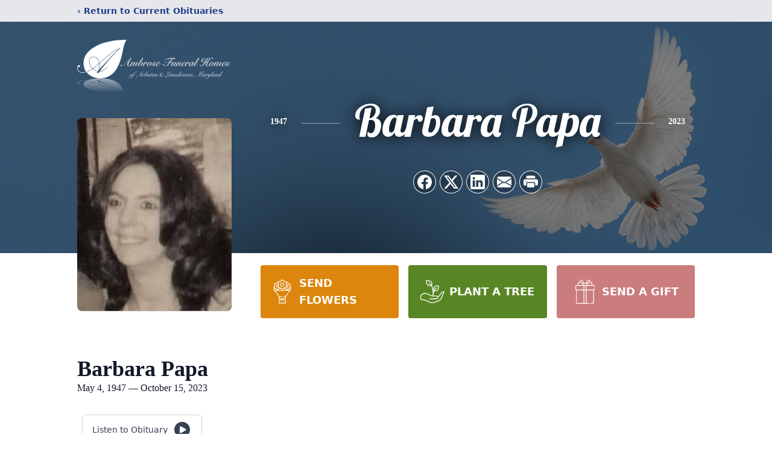

--- FILE ---
content_type: text/html; charset=utf-8
request_url: https://www.google.com/recaptcha/enterprise/anchor?ar=1&k=6LcxgMMkAAAAAMuzkeBOmAIF0Isq0dOxMSxJfCqF&co=aHR0cHM6Ly93d3cuYW1icm9zZWZ1bmVyYWxob21lcy5jb206NDQz&hl=en&type=image&v=PoyoqOPhxBO7pBk68S4YbpHZ&theme=light&size=invisible&badge=bottomright&anchor-ms=20000&execute-ms=30000&cb=nkfnnt9o96m1
body_size: 48808
content:
<!DOCTYPE HTML><html dir="ltr" lang="en"><head><meta http-equiv="Content-Type" content="text/html; charset=UTF-8">
<meta http-equiv="X-UA-Compatible" content="IE=edge">
<title>reCAPTCHA</title>
<style type="text/css">
/* cyrillic-ext */
@font-face {
  font-family: 'Roboto';
  font-style: normal;
  font-weight: 400;
  font-stretch: 100%;
  src: url(//fonts.gstatic.com/s/roboto/v48/KFO7CnqEu92Fr1ME7kSn66aGLdTylUAMa3GUBHMdazTgWw.woff2) format('woff2');
  unicode-range: U+0460-052F, U+1C80-1C8A, U+20B4, U+2DE0-2DFF, U+A640-A69F, U+FE2E-FE2F;
}
/* cyrillic */
@font-face {
  font-family: 'Roboto';
  font-style: normal;
  font-weight: 400;
  font-stretch: 100%;
  src: url(//fonts.gstatic.com/s/roboto/v48/KFO7CnqEu92Fr1ME7kSn66aGLdTylUAMa3iUBHMdazTgWw.woff2) format('woff2');
  unicode-range: U+0301, U+0400-045F, U+0490-0491, U+04B0-04B1, U+2116;
}
/* greek-ext */
@font-face {
  font-family: 'Roboto';
  font-style: normal;
  font-weight: 400;
  font-stretch: 100%;
  src: url(//fonts.gstatic.com/s/roboto/v48/KFO7CnqEu92Fr1ME7kSn66aGLdTylUAMa3CUBHMdazTgWw.woff2) format('woff2');
  unicode-range: U+1F00-1FFF;
}
/* greek */
@font-face {
  font-family: 'Roboto';
  font-style: normal;
  font-weight: 400;
  font-stretch: 100%;
  src: url(//fonts.gstatic.com/s/roboto/v48/KFO7CnqEu92Fr1ME7kSn66aGLdTylUAMa3-UBHMdazTgWw.woff2) format('woff2');
  unicode-range: U+0370-0377, U+037A-037F, U+0384-038A, U+038C, U+038E-03A1, U+03A3-03FF;
}
/* math */
@font-face {
  font-family: 'Roboto';
  font-style: normal;
  font-weight: 400;
  font-stretch: 100%;
  src: url(//fonts.gstatic.com/s/roboto/v48/KFO7CnqEu92Fr1ME7kSn66aGLdTylUAMawCUBHMdazTgWw.woff2) format('woff2');
  unicode-range: U+0302-0303, U+0305, U+0307-0308, U+0310, U+0312, U+0315, U+031A, U+0326-0327, U+032C, U+032F-0330, U+0332-0333, U+0338, U+033A, U+0346, U+034D, U+0391-03A1, U+03A3-03A9, U+03B1-03C9, U+03D1, U+03D5-03D6, U+03F0-03F1, U+03F4-03F5, U+2016-2017, U+2034-2038, U+203C, U+2040, U+2043, U+2047, U+2050, U+2057, U+205F, U+2070-2071, U+2074-208E, U+2090-209C, U+20D0-20DC, U+20E1, U+20E5-20EF, U+2100-2112, U+2114-2115, U+2117-2121, U+2123-214F, U+2190, U+2192, U+2194-21AE, U+21B0-21E5, U+21F1-21F2, U+21F4-2211, U+2213-2214, U+2216-22FF, U+2308-230B, U+2310, U+2319, U+231C-2321, U+2336-237A, U+237C, U+2395, U+239B-23B7, U+23D0, U+23DC-23E1, U+2474-2475, U+25AF, U+25B3, U+25B7, U+25BD, U+25C1, U+25CA, U+25CC, U+25FB, U+266D-266F, U+27C0-27FF, U+2900-2AFF, U+2B0E-2B11, U+2B30-2B4C, U+2BFE, U+3030, U+FF5B, U+FF5D, U+1D400-1D7FF, U+1EE00-1EEFF;
}
/* symbols */
@font-face {
  font-family: 'Roboto';
  font-style: normal;
  font-weight: 400;
  font-stretch: 100%;
  src: url(//fonts.gstatic.com/s/roboto/v48/KFO7CnqEu92Fr1ME7kSn66aGLdTylUAMaxKUBHMdazTgWw.woff2) format('woff2');
  unicode-range: U+0001-000C, U+000E-001F, U+007F-009F, U+20DD-20E0, U+20E2-20E4, U+2150-218F, U+2190, U+2192, U+2194-2199, U+21AF, U+21E6-21F0, U+21F3, U+2218-2219, U+2299, U+22C4-22C6, U+2300-243F, U+2440-244A, U+2460-24FF, U+25A0-27BF, U+2800-28FF, U+2921-2922, U+2981, U+29BF, U+29EB, U+2B00-2BFF, U+4DC0-4DFF, U+FFF9-FFFB, U+10140-1018E, U+10190-1019C, U+101A0, U+101D0-101FD, U+102E0-102FB, U+10E60-10E7E, U+1D2C0-1D2D3, U+1D2E0-1D37F, U+1F000-1F0FF, U+1F100-1F1AD, U+1F1E6-1F1FF, U+1F30D-1F30F, U+1F315, U+1F31C, U+1F31E, U+1F320-1F32C, U+1F336, U+1F378, U+1F37D, U+1F382, U+1F393-1F39F, U+1F3A7-1F3A8, U+1F3AC-1F3AF, U+1F3C2, U+1F3C4-1F3C6, U+1F3CA-1F3CE, U+1F3D4-1F3E0, U+1F3ED, U+1F3F1-1F3F3, U+1F3F5-1F3F7, U+1F408, U+1F415, U+1F41F, U+1F426, U+1F43F, U+1F441-1F442, U+1F444, U+1F446-1F449, U+1F44C-1F44E, U+1F453, U+1F46A, U+1F47D, U+1F4A3, U+1F4B0, U+1F4B3, U+1F4B9, U+1F4BB, U+1F4BF, U+1F4C8-1F4CB, U+1F4D6, U+1F4DA, U+1F4DF, U+1F4E3-1F4E6, U+1F4EA-1F4ED, U+1F4F7, U+1F4F9-1F4FB, U+1F4FD-1F4FE, U+1F503, U+1F507-1F50B, U+1F50D, U+1F512-1F513, U+1F53E-1F54A, U+1F54F-1F5FA, U+1F610, U+1F650-1F67F, U+1F687, U+1F68D, U+1F691, U+1F694, U+1F698, U+1F6AD, U+1F6B2, U+1F6B9-1F6BA, U+1F6BC, U+1F6C6-1F6CF, U+1F6D3-1F6D7, U+1F6E0-1F6EA, U+1F6F0-1F6F3, U+1F6F7-1F6FC, U+1F700-1F7FF, U+1F800-1F80B, U+1F810-1F847, U+1F850-1F859, U+1F860-1F887, U+1F890-1F8AD, U+1F8B0-1F8BB, U+1F8C0-1F8C1, U+1F900-1F90B, U+1F93B, U+1F946, U+1F984, U+1F996, U+1F9E9, U+1FA00-1FA6F, U+1FA70-1FA7C, U+1FA80-1FA89, U+1FA8F-1FAC6, U+1FACE-1FADC, U+1FADF-1FAE9, U+1FAF0-1FAF8, U+1FB00-1FBFF;
}
/* vietnamese */
@font-face {
  font-family: 'Roboto';
  font-style: normal;
  font-weight: 400;
  font-stretch: 100%;
  src: url(//fonts.gstatic.com/s/roboto/v48/KFO7CnqEu92Fr1ME7kSn66aGLdTylUAMa3OUBHMdazTgWw.woff2) format('woff2');
  unicode-range: U+0102-0103, U+0110-0111, U+0128-0129, U+0168-0169, U+01A0-01A1, U+01AF-01B0, U+0300-0301, U+0303-0304, U+0308-0309, U+0323, U+0329, U+1EA0-1EF9, U+20AB;
}
/* latin-ext */
@font-face {
  font-family: 'Roboto';
  font-style: normal;
  font-weight: 400;
  font-stretch: 100%;
  src: url(//fonts.gstatic.com/s/roboto/v48/KFO7CnqEu92Fr1ME7kSn66aGLdTylUAMa3KUBHMdazTgWw.woff2) format('woff2');
  unicode-range: U+0100-02BA, U+02BD-02C5, U+02C7-02CC, U+02CE-02D7, U+02DD-02FF, U+0304, U+0308, U+0329, U+1D00-1DBF, U+1E00-1E9F, U+1EF2-1EFF, U+2020, U+20A0-20AB, U+20AD-20C0, U+2113, U+2C60-2C7F, U+A720-A7FF;
}
/* latin */
@font-face {
  font-family: 'Roboto';
  font-style: normal;
  font-weight: 400;
  font-stretch: 100%;
  src: url(//fonts.gstatic.com/s/roboto/v48/KFO7CnqEu92Fr1ME7kSn66aGLdTylUAMa3yUBHMdazQ.woff2) format('woff2');
  unicode-range: U+0000-00FF, U+0131, U+0152-0153, U+02BB-02BC, U+02C6, U+02DA, U+02DC, U+0304, U+0308, U+0329, U+2000-206F, U+20AC, U+2122, U+2191, U+2193, U+2212, U+2215, U+FEFF, U+FFFD;
}
/* cyrillic-ext */
@font-face {
  font-family: 'Roboto';
  font-style: normal;
  font-weight: 500;
  font-stretch: 100%;
  src: url(//fonts.gstatic.com/s/roboto/v48/KFO7CnqEu92Fr1ME7kSn66aGLdTylUAMa3GUBHMdazTgWw.woff2) format('woff2');
  unicode-range: U+0460-052F, U+1C80-1C8A, U+20B4, U+2DE0-2DFF, U+A640-A69F, U+FE2E-FE2F;
}
/* cyrillic */
@font-face {
  font-family: 'Roboto';
  font-style: normal;
  font-weight: 500;
  font-stretch: 100%;
  src: url(//fonts.gstatic.com/s/roboto/v48/KFO7CnqEu92Fr1ME7kSn66aGLdTylUAMa3iUBHMdazTgWw.woff2) format('woff2');
  unicode-range: U+0301, U+0400-045F, U+0490-0491, U+04B0-04B1, U+2116;
}
/* greek-ext */
@font-face {
  font-family: 'Roboto';
  font-style: normal;
  font-weight: 500;
  font-stretch: 100%;
  src: url(//fonts.gstatic.com/s/roboto/v48/KFO7CnqEu92Fr1ME7kSn66aGLdTylUAMa3CUBHMdazTgWw.woff2) format('woff2');
  unicode-range: U+1F00-1FFF;
}
/* greek */
@font-face {
  font-family: 'Roboto';
  font-style: normal;
  font-weight: 500;
  font-stretch: 100%;
  src: url(//fonts.gstatic.com/s/roboto/v48/KFO7CnqEu92Fr1ME7kSn66aGLdTylUAMa3-UBHMdazTgWw.woff2) format('woff2');
  unicode-range: U+0370-0377, U+037A-037F, U+0384-038A, U+038C, U+038E-03A1, U+03A3-03FF;
}
/* math */
@font-face {
  font-family: 'Roboto';
  font-style: normal;
  font-weight: 500;
  font-stretch: 100%;
  src: url(//fonts.gstatic.com/s/roboto/v48/KFO7CnqEu92Fr1ME7kSn66aGLdTylUAMawCUBHMdazTgWw.woff2) format('woff2');
  unicode-range: U+0302-0303, U+0305, U+0307-0308, U+0310, U+0312, U+0315, U+031A, U+0326-0327, U+032C, U+032F-0330, U+0332-0333, U+0338, U+033A, U+0346, U+034D, U+0391-03A1, U+03A3-03A9, U+03B1-03C9, U+03D1, U+03D5-03D6, U+03F0-03F1, U+03F4-03F5, U+2016-2017, U+2034-2038, U+203C, U+2040, U+2043, U+2047, U+2050, U+2057, U+205F, U+2070-2071, U+2074-208E, U+2090-209C, U+20D0-20DC, U+20E1, U+20E5-20EF, U+2100-2112, U+2114-2115, U+2117-2121, U+2123-214F, U+2190, U+2192, U+2194-21AE, U+21B0-21E5, U+21F1-21F2, U+21F4-2211, U+2213-2214, U+2216-22FF, U+2308-230B, U+2310, U+2319, U+231C-2321, U+2336-237A, U+237C, U+2395, U+239B-23B7, U+23D0, U+23DC-23E1, U+2474-2475, U+25AF, U+25B3, U+25B7, U+25BD, U+25C1, U+25CA, U+25CC, U+25FB, U+266D-266F, U+27C0-27FF, U+2900-2AFF, U+2B0E-2B11, U+2B30-2B4C, U+2BFE, U+3030, U+FF5B, U+FF5D, U+1D400-1D7FF, U+1EE00-1EEFF;
}
/* symbols */
@font-face {
  font-family: 'Roboto';
  font-style: normal;
  font-weight: 500;
  font-stretch: 100%;
  src: url(//fonts.gstatic.com/s/roboto/v48/KFO7CnqEu92Fr1ME7kSn66aGLdTylUAMaxKUBHMdazTgWw.woff2) format('woff2');
  unicode-range: U+0001-000C, U+000E-001F, U+007F-009F, U+20DD-20E0, U+20E2-20E4, U+2150-218F, U+2190, U+2192, U+2194-2199, U+21AF, U+21E6-21F0, U+21F3, U+2218-2219, U+2299, U+22C4-22C6, U+2300-243F, U+2440-244A, U+2460-24FF, U+25A0-27BF, U+2800-28FF, U+2921-2922, U+2981, U+29BF, U+29EB, U+2B00-2BFF, U+4DC0-4DFF, U+FFF9-FFFB, U+10140-1018E, U+10190-1019C, U+101A0, U+101D0-101FD, U+102E0-102FB, U+10E60-10E7E, U+1D2C0-1D2D3, U+1D2E0-1D37F, U+1F000-1F0FF, U+1F100-1F1AD, U+1F1E6-1F1FF, U+1F30D-1F30F, U+1F315, U+1F31C, U+1F31E, U+1F320-1F32C, U+1F336, U+1F378, U+1F37D, U+1F382, U+1F393-1F39F, U+1F3A7-1F3A8, U+1F3AC-1F3AF, U+1F3C2, U+1F3C4-1F3C6, U+1F3CA-1F3CE, U+1F3D4-1F3E0, U+1F3ED, U+1F3F1-1F3F3, U+1F3F5-1F3F7, U+1F408, U+1F415, U+1F41F, U+1F426, U+1F43F, U+1F441-1F442, U+1F444, U+1F446-1F449, U+1F44C-1F44E, U+1F453, U+1F46A, U+1F47D, U+1F4A3, U+1F4B0, U+1F4B3, U+1F4B9, U+1F4BB, U+1F4BF, U+1F4C8-1F4CB, U+1F4D6, U+1F4DA, U+1F4DF, U+1F4E3-1F4E6, U+1F4EA-1F4ED, U+1F4F7, U+1F4F9-1F4FB, U+1F4FD-1F4FE, U+1F503, U+1F507-1F50B, U+1F50D, U+1F512-1F513, U+1F53E-1F54A, U+1F54F-1F5FA, U+1F610, U+1F650-1F67F, U+1F687, U+1F68D, U+1F691, U+1F694, U+1F698, U+1F6AD, U+1F6B2, U+1F6B9-1F6BA, U+1F6BC, U+1F6C6-1F6CF, U+1F6D3-1F6D7, U+1F6E0-1F6EA, U+1F6F0-1F6F3, U+1F6F7-1F6FC, U+1F700-1F7FF, U+1F800-1F80B, U+1F810-1F847, U+1F850-1F859, U+1F860-1F887, U+1F890-1F8AD, U+1F8B0-1F8BB, U+1F8C0-1F8C1, U+1F900-1F90B, U+1F93B, U+1F946, U+1F984, U+1F996, U+1F9E9, U+1FA00-1FA6F, U+1FA70-1FA7C, U+1FA80-1FA89, U+1FA8F-1FAC6, U+1FACE-1FADC, U+1FADF-1FAE9, U+1FAF0-1FAF8, U+1FB00-1FBFF;
}
/* vietnamese */
@font-face {
  font-family: 'Roboto';
  font-style: normal;
  font-weight: 500;
  font-stretch: 100%;
  src: url(//fonts.gstatic.com/s/roboto/v48/KFO7CnqEu92Fr1ME7kSn66aGLdTylUAMa3OUBHMdazTgWw.woff2) format('woff2');
  unicode-range: U+0102-0103, U+0110-0111, U+0128-0129, U+0168-0169, U+01A0-01A1, U+01AF-01B0, U+0300-0301, U+0303-0304, U+0308-0309, U+0323, U+0329, U+1EA0-1EF9, U+20AB;
}
/* latin-ext */
@font-face {
  font-family: 'Roboto';
  font-style: normal;
  font-weight: 500;
  font-stretch: 100%;
  src: url(//fonts.gstatic.com/s/roboto/v48/KFO7CnqEu92Fr1ME7kSn66aGLdTylUAMa3KUBHMdazTgWw.woff2) format('woff2');
  unicode-range: U+0100-02BA, U+02BD-02C5, U+02C7-02CC, U+02CE-02D7, U+02DD-02FF, U+0304, U+0308, U+0329, U+1D00-1DBF, U+1E00-1E9F, U+1EF2-1EFF, U+2020, U+20A0-20AB, U+20AD-20C0, U+2113, U+2C60-2C7F, U+A720-A7FF;
}
/* latin */
@font-face {
  font-family: 'Roboto';
  font-style: normal;
  font-weight: 500;
  font-stretch: 100%;
  src: url(//fonts.gstatic.com/s/roboto/v48/KFO7CnqEu92Fr1ME7kSn66aGLdTylUAMa3yUBHMdazQ.woff2) format('woff2');
  unicode-range: U+0000-00FF, U+0131, U+0152-0153, U+02BB-02BC, U+02C6, U+02DA, U+02DC, U+0304, U+0308, U+0329, U+2000-206F, U+20AC, U+2122, U+2191, U+2193, U+2212, U+2215, U+FEFF, U+FFFD;
}
/* cyrillic-ext */
@font-face {
  font-family: 'Roboto';
  font-style: normal;
  font-weight: 900;
  font-stretch: 100%;
  src: url(//fonts.gstatic.com/s/roboto/v48/KFO7CnqEu92Fr1ME7kSn66aGLdTylUAMa3GUBHMdazTgWw.woff2) format('woff2');
  unicode-range: U+0460-052F, U+1C80-1C8A, U+20B4, U+2DE0-2DFF, U+A640-A69F, U+FE2E-FE2F;
}
/* cyrillic */
@font-face {
  font-family: 'Roboto';
  font-style: normal;
  font-weight: 900;
  font-stretch: 100%;
  src: url(//fonts.gstatic.com/s/roboto/v48/KFO7CnqEu92Fr1ME7kSn66aGLdTylUAMa3iUBHMdazTgWw.woff2) format('woff2');
  unicode-range: U+0301, U+0400-045F, U+0490-0491, U+04B0-04B1, U+2116;
}
/* greek-ext */
@font-face {
  font-family: 'Roboto';
  font-style: normal;
  font-weight: 900;
  font-stretch: 100%;
  src: url(//fonts.gstatic.com/s/roboto/v48/KFO7CnqEu92Fr1ME7kSn66aGLdTylUAMa3CUBHMdazTgWw.woff2) format('woff2');
  unicode-range: U+1F00-1FFF;
}
/* greek */
@font-face {
  font-family: 'Roboto';
  font-style: normal;
  font-weight: 900;
  font-stretch: 100%;
  src: url(//fonts.gstatic.com/s/roboto/v48/KFO7CnqEu92Fr1ME7kSn66aGLdTylUAMa3-UBHMdazTgWw.woff2) format('woff2');
  unicode-range: U+0370-0377, U+037A-037F, U+0384-038A, U+038C, U+038E-03A1, U+03A3-03FF;
}
/* math */
@font-face {
  font-family: 'Roboto';
  font-style: normal;
  font-weight: 900;
  font-stretch: 100%;
  src: url(//fonts.gstatic.com/s/roboto/v48/KFO7CnqEu92Fr1ME7kSn66aGLdTylUAMawCUBHMdazTgWw.woff2) format('woff2');
  unicode-range: U+0302-0303, U+0305, U+0307-0308, U+0310, U+0312, U+0315, U+031A, U+0326-0327, U+032C, U+032F-0330, U+0332-0333, U+0338, U+033A, U+0346, U+034D, U+0391-03A1, U+03A3-03A9, U+03B1-03C9, U+03D1, U+03D5-03D6, U+03F0-03F1, U+03F4-03F5, U+2016-2017, U+2034-2038, U+203C, U+2040, U+2043, U+2047, U+2050, U+2057, U+205F, U+2070-2071, U+2074-208E, U+2090-209C, U+20D0-20DC, U+20E1, U+20E5-20EF, U+2100-2112, U+2114-2115, U+2117-2121, U+2123-214F, U+2190, U+2192, U+2194-21AE, U+21B0-21E5, U+21F1-21F2, U+21F4-2211, U+2213-2214, U+2216-22FF, U+2308-230B, U+2310, U+2319, U+231C-2321, U+2336-237A, U+237C, U+2395, U+239B-23B7, U+23D0, U+23DC-23E1, U+2474-2475, U+25AF, U+25B3, U+25B7, U+25BD, U+25C1, U+25CA, U+25CC, U+25FB, U+266D-266F, U+27C0-27FF, U+2900-2AFF, U+2B0E-2B11, U+2B30-2B4C, U+2BFE, U+3030, U+FF5B, U+FF5D, U+1D400-1D7FF, U+1EE00-1EEFF;
}
/* symbols */
@font-face {
  font-family: 'Roboto';
  font-style: normal;
  font-weight: 900;
  font-stretch: 100%;
  src: url(//fonts.gstatic.com/s/roboto/v48/KFO7CnqEu92Fr1ME7kSn66aGLdTylUAMaxKUBHMdazTgWw.woff2) format('woff2');
  unicode-range: U+0001-000C, U+000E-001F, U+007F-009F, U+20DD-20E0, U+20E2-20E4, U+2150-218F, U+2190, U+2192, U+2194-2199, U+21AF, U+21E6-21F0, U+21F3, U+2218-2219, U+2299, U+22C4-22C6, U+2300-243F, U+2440-244A, U+2460-24FF, U+25A0-27BF, U+2800-28FF, U+2921-2922, U+2981, U+29BF, U+29EB, U+2B00-2BFF, U+4DC0-4DFF, U+FFF9-FFFB, U+10140-1018E, U+10190-1019C, U+101A0, U+101D0-101FD, U+102E0-102FB, U+10E60-10E7E, U+1D2C0-1D2D3, U+1D2E0-1D37F, U+1F000-1F0FF, U+1F100-1F1AD, U+1F1E6-1F1FF, U+1F30D-1F30F, U+1F315, U+1F31C, U+1F31E, U+1F320-1F32C, U+1F336, U+1F378, U+1F37D, U+1F382, U+1F393-1F39F, U+1F3A7-1F3A8, U+1F3AC-1F3AF, U+1F3C2, U+1F3C4-1F3C6, U+1F3CA-1F3CE, U+1F3D4-1F3E0, U+1F3ED, U+1F3F1-1F3F3, U+1F3F5-1F3F7, U+1F408, U+1F415, U+1F41F, U+1F426, U+1F43F, U+1F441-1F442, U+1F444, U+1F446-1F449, U+1F44C-1F44E, U+1F453, U+1F46A, U+1F47D, U+1F4A3, U+1F4B0, U+1F4B3, U+1F4B9, U+1F4BB, U+1F4BF, U+1F4C8-1F4CB, U+1F4D6, U+1F4DA, U+1F4DF, U+1F4E3-1F4E6, U+1F4EA-1F4ED, U+1F4F7, U+1F4F9-1F4FB, U+1F4FD-1F4FE, U+1F503, U+1F507-1F50B, U+1F50D, U+1F512-1F513, U+1F53E-1F54A, U+1F54F-1F5FA, U+1F610, U+1F650-1F67F, U+1F687, U+1F68D, U+1F691, U+1F694, U+1F698, U+1F6AD, U+1F6B2, U+1F6B9-1F6BA, U+1F6BC, U+1F6C6-1F6CF, U+1F6D3-1F6D7, U+1F6E0-1F6EA, U+1F6F0-1F6F3, U+1F6F7-1F6FC, U+1F700-1F7FF, U+1F800-1F80B, U+1F810-1F847, U+1F850-1F859, U+1F860-1F887, U+1F890-1F8AD, U+1F8B0-1F8BB, U+1F8C0-1F8C1, U+1F900-1F90B, U+1F93B, U+1F946, U+1F984, U+1F996, U+1F9E9, U+1FA00-1FA6F, U+1FA70-1FA7C, U+1FA80-1FA89, U+1FA8F-1FAC6, U+1FACE-1FADC, U+1FADF-1FAE9, U+1FAF0-1FAF8, U+1FB00-1FBFF;
}
/* vietnamese */
@font-face {
  font-family: 'Roboto';
  font-style: normal;
  font-weight: 900;
  font-stretch: 100%;
  src: url(//fonts.gstatic.com/s/roboto/v48/KFO7CnqEu92Fr1ME7kSn66aGLdTylUAMa3OUBHMdazTgWw.woff2) format('woff2');
  unicode-range: U+0102-0103, U+0110-0111, U+0128-0129, U+0168-0169, U+01A0-01A1, U+01AF-01B0, U+0300-0301, U+0303-0304, U+0308-0309, U+0323, U+0329, U+1EA0-1EF9, U+20AB;
}
/* latin-ext */
@font-face {
  font-family: 'Roboto';
  font-style: normal;
  font-weight: 900;
  font-stretch: 100%;
  src: url(//fonts.gstatic.com/s/roboto/v48/KFO7CnqEu92Fr1ME7kSn66aGLdTylUAMa3KUBHMdazTgWw.woff2) format('woff2');
  unicode-range: U+0100-02BA, U+02BD-02C5, U+02C7-02CC, U+02CE-02D7, U+02DD-02FF, U+0304, U+0308, U+0329, U+1D00-1DBF, U+1E00-1E9F, U+1EF2-1EFF, U+2020, U+20A0-20AB, U+20AD-20C0, U+2113, U+2C60-2C7F, U+A720-A7FF;
}
/* latin */
@font-face {
  font-family: 'Roboto';
  font-style: normal;
  font-weight: 900;
  font-stretch: 100%;
  src: url(//fonts.gstatic.com/s/roboto/v48/KFO7CnqEu92Fr1ME7kSn66aGLdTylUAMa3yUBHMdazQ.woff2) format('woff2');
  unicode-range: U+0000-00FF, U+0131, U+0152-0153, U+02BB-02BC, U+02C6, U+02DA, U+02DC, U+0304, U+0308, U+0329, U+2000-206F, U+20AC, U+2122, U+2191, U+2193, U+2212, U+2215, U+FEFF, U+FFFD;
}

</style>
<link rel="stylesheet" type="text/css" href="https://www.gstatic.com/recaptcha/releases/PoyoqOPhxBO7pBk68S4YbpHZ/styles__ltr.css">
<script nonce="-ylPyD6bXR3vHaDIG1TUkA" type="text/javascript">window['__recaptcha_api'] = 'https://www.google.com/recaptcha/enterprise/';</script>
<script type="text/javascript" src="https://www.gstatic.com/recaptcha/releases/PoyoqOPhxBO7pBk68S4YbpHZ/recaptcha__en.js" nonce="-ylPyD6bXR3vHaDIG1TUkA">
      
    </script></head>
<body><div id="rc-anchor-alert" class="rc-anchor-alert"></div>
<input type="hidden" id="recaptcha-token" value="[base64]">
<script type="text/javascript" nonce="-ylPyD6bXR3vHaDIG1TUkA">
      recaptcha.anchor.Main.init("[\x22ainput\x22,[\x22bgdata\x22,\x22\x22,\[base64]/[base64]/MjU1Ong/[base64]/[base64]/[base64]/[base64]/[base64]/[base64]/[base64]/[base64]/[base64]/[base64]/[base64]/[base64]/[base64]/[base64]/[base64]\\u003d\x22,\[base64]\\u003d\\u003d\x22,\x22wow3w4cJMUzDjMOgw7B/FHbCnMKJdSPDr0IIwrDCsyzCt0DDghU4wq7Dsj/DvBVBJHhkw6/Cgj/ClsKodxNmYsOxHVbCmMOhw7XDphTCucK2U1Zrw7JGwqRFTSbCqD/[base64]/Ck8OqwrjCicODwpcQV8K/SB/CuXHDoMOHwohRIcK/LW7CqjfDisObw6zDisKNVSnCl8KBKwnCvn41SsOQwqPDncK1w4oABFlLZH7CuMKcw6gEdsOjF2LDqMK7YHLClcOpw7FbYsKZE8KXbcKeLsKywpBfwoDChSobwqt+w7XDgRhOwrLCrmo/wp7DsndMGMOPwrhGw6/[base64]/DgkPDv8OzwrkddMK9fsKjw59qE8KCP8Otw5vCmWfCgcOVw7o1bMOTWyk+GcO7w7nCt8Opw77Cg1Nzw457wp3CuWYeODp/[base64]/DgsOxcMKVwo9Lw5UqCWvCpsKJPwJsKR7Ck1TDmsKJw4rCicOTw6TCrcOgYcKxwrXDthHDgxDDi1U2wrTDocKFfcOiJMK4Jm48wpU2wqwOWBLCnzxew73CoHLCsVFwwrXDrT/Dj3Ryw5rDrEMQw7wpw7jDiAHCsiRhw77DnEEpJkZFSWrCmRQNLMOIakDCqcO6TcO5wqd9V8KgwpLCpsODw4LCojnCuGsqYTQ/EHccw7jDuiFrfjTCl05FwpbCkMO0w4B7EMO8wqTDjGoELMKRJhTCvHXCq3Aswp/CicKobgp3w6zDoQjClMONFsKAw5w5wpU+wogpT8K7F8KJw7zDisK+LHNpw4jDisKjw6kRLsO5w4bCoCLDgsOhw5Ikw7rDkMOBwobCk8Kaw6HDpsOkw5ddw5rDm8OwbmolVcKkwqfCjsOVw6E9Dg1iwo5Qem/ChzLDqsKLw57ChsKsVcKFTxTCgGwFwooJw4FywqvDlDLDg8O+YQ/Co2bDs8KawprDujTDp2nCjMOSwoJqOD7ChGwQw6h6w7Fkw79pAsOoJRt8w4TChMKgw43Cin3CrhzDoGnCoUjCgzZHAsOwDVFmNsKBw7vClCECwrfCkhfDncK/HsKNfnDDv8KOw47CgXTDoSgow43CvS8PUXFswqFUTsO4JsKgw6TCskLCmC7Cm8KUVMO4MyRXUj4Lw6/Dv8K9w4rCvGViGxPDmT4JD8OhWgxyOzvDmFrDrwIvwqkywqArZ8K5wrBhwpYKwr9GK8OfdXVuHgvCkA/Cn3E/BCsfR0fDo8Knw5cow63DgsONw5R7wqLCt8KWKTd5wqXCoQnChXdyacOxIcKCwobCvcOTwp/CuMOHDmLDnsKsPGzDhGUBOE5yw7RuwrQ1wrTCncKgwrvDosKqwrEhHTrDlXFUw43CoMKNaWZrw4dfw554w7nCiMKDw6nDssOyPC9JwrABwqZMYSzCisKiw6YJw7hpwrV/RTzDrsKoDHY9FBfCksKZDsOEwo7DjcOHUsKgw40rGsKdwqcOwpfCtsKpcEFewrwhw71mwrsyw4vCpMKCd8KWw5B/PyzDo2gZw6ASaQEmwrYtw6fDgMOgwrjDk8Kww5gWwoJ3HFzDgMKuwpHDskTCtMOEaMKAw4vCrcKnWcK7P8OGdALDlcKfRVDDmcKHL8O3Q03CksOQaMOqw4dTcsKjw7fChWJdwo8WWDMkwqbDpkvDg8OnwpjDosK3PSpdw5jDusOnwrnCrF/CugdnwplYY8OaRsORwqHCkMKCwpfCqFXClsOxWcKGC8KwwrHDtmtMR1ZVcMKsSMKqKMKDwoXCvsO/w6EOw4Ruw4XCqiUqwr3CtWjDj1DCtUbClUQrw5HDkcKkB8K2wr9NUh8IwrvChsOWPHvCpUJzwp0Swrh3GsKPWmcKdcKYH03DqABVwp4DwqnDpsOfTsK3E8OSwp5fw67CgMK1RcKoesKTYcKMHH8Jwo3CjMKTLSjCn0/DjsKWcWYvTjYEPwnCqsOtGMOuw71sPMKSw6xhE1PCki3CiXDCqUPCn8OHeizDkcKeN8KAw6cJZcKgDALCnsKyGhl9RMKoMwZ+w6pDfMKmUwDDuMOXw7fCujNlfMKRdSgRwos9w4rCoMOuIcK3WMO4w4ZUwr7Dn8Kzw53Dl0ctH8OGwqxswq/DinQOw7vDuRfCmMKlwqwWwr/DmhPDsRVtw7YlScOpw57CnlfDtcKewqzCrMOqw4wSDcOZw5M+DcKZbcKnUsKpwqjDuzRsw5lXYnJyIk4CZRzDtsKUKQTDjMO0QcOow6fCmB/DmcKzND9/HMOqY2ISUcOkHzXCkC8kKsKnw73CpMKvFnDDrDjDp8OFwo3DnsKye8KDwpXCvRHDo8O4w7piwqYCKyLDuDIjwoVzwr56AG0twonCkcK6P8O8eGzDmUEzwo3DjcO7w7zDrR52w63Ck8OeV8OLcEl/VBzCvGFIScOzwobDlVMjaU1aRx/Ct1rDtQItwqYFF3nCtiPDqUJFPcO8w5PCtEPDscOkSVVAw4VtIGd+w5DCiMOFwrt+w4Aiw6FMw73Du1ErK0jClFR4M8KqGcKmw6HDrz3CnBTCnCUncsO2woJuBhHCv8O2wr/CvwjCucOewpjDl2p/LjrDhzjCh8KmwqwqwpXCr2pNwrnDpVB5w4DDrmILGcKmaMKOJsOFwrJWw7zDv8ONF2PDhwzDsDPCkV7Du1nDmWjDpFfCssKwPsOWOMKCPMKDWlrCjlJmwqnCgEQmOE81NhjCiU3CjBHCs8K7FEdgwpRtwq4Mw5XDicKGcgVJwq/CvsKCwoLCl8KNwqvDjMKkZEbCjmcYKMK8wr3Dl281wp5eOmvCiStFw5LCjcKUSyTCpMK/ScOtw53DvR9KbsKbwoHCv2cZCcO6wpdZwpEewrLDlijDl2AyD8OOwrgTw4Alw4AKTMOVch3DnsKOw7ofdsKle8KEIkTDs8OEEh88w6gSw5XCusKwYS3CncOCc8OATsKcScO6f8KUMMKcwrPClABYwpNlWMO3OMK0w6pfw5cNRcOeXsOkWcKpNMKcw4MKPnHClH/CrMO4wp3DnMK2aMK/w5XCtsK9w7JmdMKeLMOswrcFwrVxw4pTwoVwwpTDj8O8w57Di14mRsKpPcKqw4NWwpXCkMK+w5JEUSBRw5HDoG1bOCzCj0sEMMKGw4UZwr/CphIxwo/DqDPDm8OwwrLDvMKNw7HCoMKww45kR8KmBwvDssOWB8KZe8KfwqApw67DkDQOwqjDkmlew6PDl2lwLibDrmXClcKIwqzDpcO9w6FqMQENw5/[base64]/wp3CmUElDnzCo8Ouw6YPPh4lw4vCvRnCnsOlwoQiwrrDk2jDqkVtFkDDkWrDrXouM07DiRHCvMKGworCqMKFw74WaMO6XsKlw6LDuyXCnX/ClBHDjDfDvGDCqcOdw79gwoBDw6tzWAvCp8Ouwr/[base64]/Dqh1oCsKzwoHDmMKCHsK2wq8Tw73CthYiw6Y8YcKkwq/[base64]/[base64]/[base64]/wrXClcKQTHttdcKlwoIQwo7DijXDp1fDhcK5woU4djMKfH5owooFw68iw5kUw7pebzw8M2TDmhwbwo8+wrptwq7DiMOBw5TDrHfCvcOlLWHDjnLDpcOLw5lpwokQWGbChsK6OCN6TlprDT/[base64]/[base64]/[base64]/DiMOcMcOXwpjDhMKLCUTDl2dpw4gXB31sw4NSw6/DoMK6FMKBfiEPRcKzwo9LIUQKaETDp8Kbw4k2w6rCkw3DowFFe0Nww5tjwpDDg8Kjwp8RwpfDrA3CkMORdcO+wq/DnMKvbjvCqEbDpMKxwop2TglIwp8mwqxPwoLCiTzDlnIiY8OjKjhYwqXDnAHChsK4A8KfIMOPQcKyw4vCgcK/w5RHK2pBw6fDksKzw4vDv8K4wrc3SMKXCsOvw5NBw57Dr2/DpcOAw7LDm1TDhmtVCzjDjMKUw68tw4nDumPCjcOLV8KOF8O8w4DDisOtw7hZw43CvSjClMK3w6PCkkzCh8O9ecOESsOEVDrCksKwa8K0YUxVwohOw6fDrUDDk8OWw4tjwrwTV050w6LDgcOpw6/DicO/wq7Dt8KCwqgZwqdRe8KgTsOUw5XCmMK/w6TDiMKowpcJw5rDuQMNOjQxA8Oww5c0wpPCtH7DmhfCucOXwr/DrgjChsOewoJaw6rDjnTDkhE+w5J1JsKFX8KaIknDi8KHw700eMKuazdtZMKDwr8xw43Cn3HCsMK/w41/cFs8w4ciTUlJw6YJRcO8IzLDgsKsZ0zDh8K/PcKKExnClyrCrcOxw5jCjMKPDTtuw7hvwpNnBXxSN8OiS8KMw6nCucKiLGfDsMOOwrNHwqNuw4hHwr/CksKCbMOww6LDnGHDrULCu8KWGcKMEzc5w67DlMO7wqrCswl4w4nCvsKzw7YZCsO1X8ObBsORTSFPSsOLw6nCpHkMasOJfk8Uc3nCvk7Dt8KBLllVwr/DvGRywpBcGBTCoDluwrjCvhvCj1JjfExjwq/CoEF5HcOvwoYXwrzDnw89w6vCvghSSsODXsKQA8KsEcOdaxzDpw5ew6/CtRHDrg1pacK/w5YlwpLDhsKVc8OIAVrDk8OqdcOicsKkw6DDtMKFNxNbWcOvw5bCoVTCm2EQwrZqScO4wqHCqcOtES4AasO8w5zDmC43esKuwrnCl3fDkcK5w4hFISZdwqXDjCzCqcO3w4R7wpPDu8Kkwr/DtmpkIHbCksKZBcKEwrjCiMO8woAyw5vDtsK7KVrCg8OwcCjDhMKKUjLChzvCr8OgdR3CtzTDo8KPw5x6JMK1bcKCMsKzJhvDucKJf8OhHsObTMK5wq/Dg8K4WA9Rw5bCkcOAVEPCpsObRcKFLcOtwpM9wq5JSsKnwpbDhcOtfsO1OzHCsHnCo8KpwpMkwoJAw7V+w4DCqnDDknLCnxvCiDLChsO5UMOTwrvChMOWwrjCnsO9w7HDkVAOOsO/ZV/[base64]/[base64]/DqcOVDHfDumENasKgw4XCu8KxN099w7wcw7QqXEp8SsOXw5/Cv8KkwpTCswjCrcKEw6hmfBjCk8KtIMKgwo/Ctg49wovCpcOQwqkAKsOnw5lLX8KnGRbCuMOqDS/DnFLCtgTDkD7DpMO9w40hwp/Dgn5OMBdww7DDskzCrDZVIkdaLsKVV8KyNGTCnsOjFk1IIDfDvxzDtMOJw6J2wpbDj8KQw6g1w7c7wrnColnDusOfaFrCn07Dq2IQw4jDiMK7w6pgY8KPw6XCq38Mw5LClsKIwrcJw7zCtk81MMOBaRXDlsKTFMOFw6c0w6oFBV/Di8KBOjHCg2BKw6oaU8OswrvDkyHCiMKLwrhaw7/[base64]/DsUzDkMONwrtPwrfDv3fDlMOrw4dcw6oMwoHDmMKAIMKvw5FbwofDgkvDozpGwpfDvxvCvDrCvMOMD8OvT8OeB2B/wrJCwpgYwqLDvBNhYAkjwoZgKsK2KE0Fwq/[base64]/CohDCh8KAwrQ3BMOSw4fCu3J2YsKeCwrCm8KAXMKNw58kw7Rpwp5xw4ICD8KFQCUnwplBw6vCj8OpQl8Jw4XCm0gWBcK/w4PCkMOEw4xOb0DChMKyScKpNhXDswDDnm/CjMKaIBTDgQ/CjVTDpsKuwrTCjF87U3MyWXQLXMKbbcK2wp7CgGnDhm0pw43CkG1oDVnDkSjDucOzwovDg0MwcsOrwrAkw4hTwqTCvcKkwrM1bcOTDxM8wqNMw4/CosKeWR9xIAoBwphpwo1ew5/CtjbCo8KNwr8CLMKFwrnCvE7Ckh3Dv8KJQTXDiB5jJ2/Dt8K0eAMkSj7DucOsdhZUScOmwqZoG8OFwqnDlBbDlRZfw7p4DUxhw4gVUnzDsGDCnyzDu8Opw4LCtwUMD17CgkUuw67Ct8KcRkV8B2DDgEgBWsKRw4nCjVzCrhDCvMOcwrDDphLDjkDCmsOuwofDn8KrbcOfwrRsa0klQmPCogPCvWVFw4/CucO8SyhlFMKcwo/DpUjCvnU0wpDDnG5+a8KOA1fChRTCkMKYD8OpJTPCn8K7SsKaGcKFwoHDsGQVWQDCt0Eawr1lwp/CvcOXSMKfFcOOOcOyw5bCjsOEwqlIw7EHw5/[base64]/DnxLDuMO2wq8bw7RQwpjDnCQCAF/CkgEfO8KYSkBmesO1I8KSwo/[base64]/Dk1zCnkPCkcK0w4DDpnZvUxM/wrvDgklUwo9/[base64]/ColdQwrpDa20FfAnCicOHw61zwp7DgcKfOXhtQMKBaibCvzfDt8OPT0ZXCk/[base64]/Cq3cEw4rDrSbDq8KjP8KkCnw+wo7CqcOkwpnDoMOnw4rDoMONwobDvMKDwpvDlGbDjHUow6hLwprDkmXCvsKzD3EHUwsJwqcPGlx9wpY/AsOTPW94XzXCpcK5w4XDpcKuwolDw4RZw5NQUEzCknjCmsODeC94w4B5D8OaU8KOwqFkXcKpw5UGw6lQOVkaw60rw74oWMOncnjCmWvDkQFFw4nCkcOCwpbCiMK+w5LDsAbDqH/[base64]/CmcO0AE3DpMK6I2zCsMKtwq4wNFlfRTcJJ0bCqcOEw6HChEbCnsKTZsODwqE3wp0VDsOJwoBXw43CkMK4J8Oyw5xVw6YRecKFBsO5w7kKBsKyHsOQwq5/wogvTA9gV0kkV8K3wozDiSXCjnIiL27DuMKAwpzDi8OjwqnDvcKXITp6w7I+HcO9PkfDmsK6wptNw5/Cv8OsD8OPwr/Ci3gbw6TCn8Ouw6JXJRJlw5fDu8KXUT1OfELDqcOKwqrDrRdSM8KpwqjCucOnwrLCm8KPCB3DuUjCq8OdNsOiw54/d20BRyPDiXwnwq/[base64]/[base64]/DhMOqw4VEdQ1fwoYrw4fCr3Rtw6nDlVsHVWrDsMKjDj9Gw5VXwpdlw6zCiQxVwpbDvMKfYRJCFSNIw5slwofCoT8ySMO+USEtwr3Do8OIRsO3MUbCh8O9KsK5wrXDkcOaNx1QIVU+wojCnypOwoLCtMOxw7nCksOyPn/[base64]/Cn23ChsOqM8Kxw7bDt8OQbAR2NQ9iLEjDkm7DrkDDmRdCw5p4w5Uvwrl/[base64]/CtcOZwovDiMKow5nCkAvDscOpw6fDiHNewpvCgsO9w5/CtcOTWCLDqMOHwohBw4dgwpzDlsO9w45Ww5B8KiV2P8OHIQXDjwzCh8OFY8OGNMK8w5XDncK8MsOTw5QGK8KwE17CgHwvwp1gR8K7b8KiXRQ7w6YCZcKLFVDDpsKzKyzDn8KZP8O3dVbColAtKmPCuUfCg1B4c8OdY0Fqw7/DrizCosK5wqUCw6M/woDDhcOUw45XX27CosOjwrDDjEvDoMOxe8KNw5jDuUrCnGrDusOAw7XDrRJiHsK4JgvCozrDs8O3w4LCjBohb3zCi2vDgcK9CMKpwr7DryfCo3LCrgZxw5vCrsKzUnXCpAA6R0jDlsOPbsKHMHTDvR/DnMKpTcKOJ8KHw5rDoFp1w5TDuMKzTHQyw6jCoQfDkkEMwrFZwqjCpFxKIF/CvibDjCoMBkTDkBHCkV3CsDfDvgsOMT9EMGTCjTwGNXQrwqBDc8OKB05cfB7Dlm1sw6BOc8OBKMOyeS8tSsO9wp/[base64]/wqAgOmo9w548cMOmw71GAcKIwr3DgsOyw7UAwr0UwqR/eUQFOMOLwokzHMKcwr3DpsKFw7pxLMK9ITcHwo8xbMKHw6rDsAAZwpLDokwdwoEEwpDDisOgwrLChMKow7jDmnwwwofCsh4uNWTCsMK3w5wzTUMpKEfCkFzDp1Ikw5V8wpbDjSA6w57Cm2nDoWTCiMKmUSvDun7DoSM8dx7DssKuTG9zw7zDv1/CnhTDoQ83w7bDkcOGwoXCji5fw4kHTsOEC8OMw4fCoMOGCcKjVcOnwovDrcKjBcObIcOsJ8K2woPCjMOKw4BRwpXDgwRgw4JawrhHw4E1wpDDkUnDrx7DlcOBwr/[base64]/wrp3d18yw7A4Z8O1wqdkwogFQEVVw5AbaFbCicOHBXtkwp3DuHHCocKcwrXCt8OuwrvDjcKhA8KlbcKQwrsDBwFZAH7Cl8KzXsKKGcO0JsKgwq7DgCPChCvDiApcc3B5H8K1B3XCrQ/DnlnDl8OdC8OOLcO9wqs3f03DosOYwprDocOEJ8KMwrlIw6bDnVvCoSR/[base64]/[base64]/ClkDCjMOAw5YTwpLCinDCicOOw5cFc8OMTWjDuMKvwoJ3LcKPZcK9wqZHwrM6CsOGw5M2w7oBEzXDsDoOwoRFUhPCvDtzEAfChhjCvklXwo8fw4LDhkdMBsO8W8K5KUfCvMOqwo/CnEl4wpXDlsOrGcKsEsKOYngfwqrDucO+L8K5w64Gwrg+wrzDqifCjWcYSEcaUsOsw4AyMMOiw7LCiMKkw5A7V3dSwrzDvyDCvsK4R0I+IknCnBbCnAcfTXlaw5/[base64]/[base64]/WMKZw6vCoMOGWX10VAfDhUkpM8O1K1XChWQ/wpHDsMOVZsKTw5HDi0vCkMKZwqdWwqxLR8Kuw4XDncOjw4RWw5fDocK9wrnDhzHClhPCmUvCpcK5w7jDlxPCicOUwonDvsK5JQA6w6F5w6JnQsOFdS7DmsKiXg3DrsK0MirCqEXDoMKXXcK5f3wUw4nCvBsEwqsIwr8SwpXDqS/DmsKwSsO7w4YPTDI6A8O0aMKHC2vCrHNpw6wFYmBIwqjCt8KGQ2/[base64]/DpTnDvmdlcMK5wpENAMOVBkZLOiBbUQ7ClEQZH8KtTsKqwo0RAjQ6wo0Cw5HCokNVVcOsccKuIRPCqTETT8KAw7TDh8OQHMKOwolawrvDqX4xBVZpTsOyPQHCv8O4woQtAcOSwp0iFFg1w7DDhcOKwpPCrMObMsKswp0LFcKFw7/DoE3CmcOdCsKkw7xww7/DkDR8SjnCisKVHUNsBsO9IhBkJT3DhC/DqsOEw53DgzA3MhU7HX/CjMOfasKwfzgfwpcRJsOlw45zBsOKBcOvwoRsB2VdwqjDhMOZSB/[base64]/wr9nfHTCvsKCwrwZE1LCpiAtw4bDt8KZJcOFwqlYCsKUw4jDn8Otw7/DrDXCmsKdw59AYAvDhMK4acKbHMKTYggVIRNTCwTCj8K3w5DCiyrDgsKswr9IecOtwpZHDcKuCsOnKcO/AVPDoz/CtcKZPFbDqcKQNEk/[base64]/[base64]/DpAwFVsK6w6hKwrkAwo5awpM2w7vDiMOAacK2ZcO8azBHwqlnw4w8w7vDkW0uGWnDr2ZnPmxaw5BnFj0AwoZkGgzCrcKaNRlnSmodwqTDhhdIZ8O+w4oIw5jClcOfEhU3w4TDliZ4w40eAnLCuGduEsOvw5VnwqDCnMOtWsOGPTPDpDdQwo3CqMKZQ3RAw5/[base64]/CmBbCjALCocOawrsKw4zCkcKVLyPDtRN6w5B6D8KFTkDDiDMGYTfDjsKMQw9Gwrdgwoh1wrVRw5ZZRMKGIsO6w6wlw5YMK8KnXcOLwpcqwqLCpHZcw59IwqnDhMOnw5vCvgA4w6vCicOffsKUw6HCrMKKw7AqTmoRPMO/ZMOZBDVRwpQoBcOFwr/[base64]/DkSIhwpcrw6DCinnDtGFAV03CvmUOwovDt1nDhsOHeU7DgHNawpRfLAPCsMK0w6tPw7nCrAwyJggVw4MRe8OUW1/DqMOpw7ARW8KFBsKXw4UFwqh4w7lGw5DCqsKofB/CozTCk8OhXMKcw4xVw4bCt8OAw6nDvlXCm3rDpmU1EcKewrI1w4Q/w75dcMOvcsOKwrfDicOfchHCs1/DtcOrw47CmH7CicKQwoRCwrdxw7AjwqJ0cMKCVlvCtsKubnFWd8Kew4JFPFs+w4URworDjUlAecOxw7Ugw4VcDcOWVcKlwrjDsMKcfFHClyHClV7DvMOqB8K3wpFZOnjCqF7CjMOXwp3CjsKtw4fCvjTCgMOCwpjDkcOjwpLCt8KiMcKYZGgHMjjCjcO/w53DqwBkBxNAPsOgIV4ZwpTDhjDDuMOTwp/CrcOFw63DulnDp14Iwr/CoQvDkmMBwrvCk8KZccKZw7TDr8OEw7lOwqNSw5nCuH0Aw6wBw6tzUMKfwp/DqMOsKcOswr3CjBHCj8O6wr7CrsKKWW7ChsOCw4EYw7hGw5QWw4ABw5zDg1fChcKmw53DmsKFw6LDlMObw7ZxwoPCl37DrGpFwojDrx/Dn8O7WyEcdlLDuADCvEgkWkdDw7zDhcK+wqvDkMKvFsOtOmskwoVxw7h0w5TDrMObw4RxCMKgZg4iaMOmw6QUwql8bwVqw5EUVsOTw7sGwr/CoMOyw781woLCscOsZMOPDcKpS8K8w7PDv8OWwrseVBECfkcYCMKBw7nDu8KzwqnCrcO0w5NGwrwXKk5aWBzCqQogw60tBMOzwr/Cg3XDgcKdAi7Cj8Kpw63CjMKLJsOhw67DrcOrwq/DpnPCiUQYw5/CkcOwwpUlw7oQw5rCncK/w6YUQ8KmLsOQZMK7w5fDjWMfTlAswrTCqSUTw4HCgsOUw4o/KcOrw7sOwpLCmsOnw4VuwqBza19VBcOUw5pJw744Sk/Cg8KXPxI+w7c2MknCkMOiw69If8Odw63DmnEawphsw6nDl17DkX55w4bDq0A6W1cyCFBzAsKWwoBQw5spB8O0wq5xwppHeCbDgsKow4Jlw5d5DMO+w5DDnzhTwoTDu3PDmw5eOWMZw4sif8KbLMKWw5oBw7EHbcKZw57Cr2/ComjCr8Kmw6bDosK6dibDqnHCsQBKw7AOwoJ7aQx6woTCuMKLAG1eRMOLw5IhOHsuwrpVPznCk1VXY8KAwo90wqgBL8ObdsKyDSQyw4/ChA1XDCwwXcO8w7wCf8KIw7TCu18kwoTCn8Oxw5MSw4FgwpPCksKgwrDCuMO8OzHDkcKVwo1Cwp1ZwqN/wqF+QMKUaMOkw4cXw4g/Jw3Cm0LCscKhTMKiNxEGw6kdbsKeDV/[base64]/ClcO+GBjDscO3Tm0Hw5zDu0fDrX/Dt3U7wo1NwrtZw5xDw6vDuVnCggnClRVEw7s+wrkBw4/DnMKOwpfCnMOwPg7DiMOYfBwqw4NGwp5UwqxXw5oKK0ABw4/DjsOvw7jCksKZwoJoelNCwrdcYErDpMO5wq3CnsKJwqMdw7FLKn5xIgRbdFpxw6BAwoTCh8KBw5fDvAjDl8K9w5rDm2FGw6Fsw5Vow7PDvQzDusKgw4XClMO/w6TCjiM6fMKlUMKrwoVXeMKKwobDlcOWC8K7RMKAwpTCsnklwqxVw77DmcKJI8OsGDjDnMOwwrl0w5nDvMOWw47DvEM6w73DosO/w4IKwpHCmUhzwpVwHcOFwp3DjMKCGT3DusOswr5WbsOZQMOXwqDDrXvDgjoQwo/Dg3hnw4BiFMKawqcRNMKvZMOrX01iw6pNSMOqXsKqaMOWfcK2IsKuXQJOwoFiwqHChsOawonCm8OFGcOqC8KiUsK+wpfDhA8cKsOxIMKgRcKsw4g2w5XDsnfCqQZwwr5aQl/[base64]/Y0EXw5/DvBPDvjvDncOmEsOFMDfDsR9ZcMKOw4rDh8OrworCpjt7AQHDu0DCrcO/w5vDjnvDsCTCpMK9HGXCt0fDu2XDvT7Do1HDpMKCwpAYVcK/flbCiXBwIADChMKfwpIpwrYxZcOAwo56wpTDp8Obw4wnwr3DisKew6bCrWfDnh4/wqDDjx3DrQEcFFFta3sOwpBhSMKjwpRfw5lDwp3DhBjDr15qDBBjw5/ClcO1Ci0dwq7DvsKGw5PCo8OLATPDr8KtT2vCimrDhX/DtMOhwqjClWlow60kdC0LAMKzfnrDll0mRHHDu8KTwonDlsKBRyXDtMO3w4wlD8K3w5PDl8OGw5fChMKZb8Khwrx0w7YJwpDDicKKwqbDmcOKwrXDn8Kuw4jCr1l9UhrCscOTHcOzHUdzwr97wr/Cn8Knw7fDiDfCvsKewoLDgicWGFcDClTCo1HDqsKFw4YmwqgdEsK1wqXCg8Ocw6MIwqNGw6Y4wpV7wq5EJMO4IcKHDMKNDsKcw7doCcKXQMOFwrrDti/CnMOyMHHCqMOLw7RmwoFFAUlVSATDh2RWwqLCqcOXYkIvwpTDgxvDij4PVMKqW2dfMiICG8KrZg1OPsOCIsO/dULDp8O9N3/[base64]/DpsO8RcOXw5DCjsOodsOzLMO6esOgw6rDjn7CskVeeg5/[base64]/CgcOmwpcnJVbCh8Kcw4vDmMK0WcK5JzdhNnYrwqoAw6I8w6V7wrrCqxHCu8OOw7wswqJZAMOSNF/DrjdSwofDnMO8wpfClwbCtnMlWsKtVsKTIsOGScKRBk/ChxBZNy47QmfDiA4BwqfCuMORacKjw54fYsO1CMKmAsKcU1BVQCBJDi/DqyEOwr5sw4XDoWN3bcKHw5LDvcOpNcKSw5xTJ2sOOcONwrrCtjbCownCpMOoQ01vwqg9wrlra8KcUTHCr8O2w5DDhTPDp0V/w4HDg3/DkTjCsQtKwq3Dn8KiwqEaw5EnZMKEGGnCssKmOMOAwpLDtTE7wobDrsKzJBs+B8OOFH0ZZcOjflPDssOOw5DCqXsTMzIkwpnCs8Ofw4AzwqrDgFfDtyBEw7rCui9owpkLah0EcWPCp8Ovw4vCicKSwqQqOgXCrzpMwrlFE8KvccKLw4/CtRYGLxjClWTCqX8tw6low4DDpSR6QXZeLMKow7lDw4xgwr8Xw6PDjQ/ChxHDgsKywozDtDQLNsKUwp3Dv0shKMOPw4LDtsKxw5fDnHjCp2dUS8O5JcKUNcKtw7fDisKdKSV0wqXCqsODR2gLFcK7OQ3CgXcGw4ByVUhOWMOhdwfDr2fCisKsKsOjXS7CpFwsZcKQJcKUwpbCklRxWcOuwqDCsMKCw5fDozh/w55RN8Oww7pFB0HDk0NRFUJjw5pcwqABOsOPDioCZsKFfEnDg3QnZsO+w5c7w6PClsOPTMOXw6XChcKiw6wiIS/Do8KHwqLDvTzCpVxZw5AOw7FgwqfDlU7ClMK4BsKxw7RCHMKNZcO5wrJYAcO0w5Vpw4jDiMK5w6TCuQ/[base64]/w5lJIxTDu8KKFlrDt8KOGHFpLDzDpQvDr1Nywr5Yb8KfXcKcw5zCl8KCEEPDjMOEwoPDpcKjw5hywqJFR8K9wq/[base64]/[base64]/YS7DrHbCm1NAw5I/QMKzHsO/wp1iDERAdsKRwopEMcKYTTHDuTTDjBEuJRseSsOnwoIlJMOuwrBRwrhDw4PChGsuwrhLUDHDj8OPSMKJMVrDgRMPJAzDtynCqMOqV8OLGyYPV1/Co8O9woPDgwrCtR8Jwp3CkyDCrsKTw4TCscO6MsOHwp7DlcKkUBcNPsKyw6zDgEB8w73DqUPDq8K0G13DpXFtfEkNw6jCi3jCn8K/[base64]/wr5hYjfCmAjDiE8KwqzCqD8hwozCrsOjd8OJQ8OQay/DrzHDjcO6PsKKw5Isw77ClcOOwoDDmhQwOcOHD0PCikLCkl/[base64]/w5YZXF8pw4XDk8KWw7TCmWXChMKgXWwxwpbChmAyEcKPwrLDp8KaVMO4GsObwrDDuFdvR3nDlzvCt8OywqHDi3HDisOSPBnCr8Kbw5wGV2vCtUvDsxzDtgrCmS0Mw4XDjWRHTCEADMKTWQNbe3/ClcKQa3gGTcOnE8K4wr44w4oSTsK/[base64]/[base64]/DnMO+w5QYw7XCvMOhJMKUwpZxZ8KPaVnDlVjCp3rCnlRdw4gdeDdPZSzDvg51P8O9wr4Zw7/Ci8O3wp3ConscBsOEXsOycUJeFcOFw4wUwoDCtnZ2wpsxw5xFw4PDgAR9CkhGGcOdw4fDlQXCusKdw4/[base64]/CnRdCMsKrw7UNBB1AZBocw4Rsw5o1c2IXw6/DuMO1Sl/CswA0UMOUdnLCvsKqZMO5woA1Pl3DkMKGdXDCm8K9CW9zfsOaPsOfG8Kqw7vCrcOUwpFfU8OJDcOkw4YbKWfCj8KdbXLCjjlUwpo8w7RiOCLCggdSwr4OTDPCkCXCn8OtwpgYw6x5P8OiKMKLccOFUsOzw7TCtMOZw7/Ct00Zw7kcdVV+AVQvOcKwHMKeFcKxBcOdQDVZw6Udwp/CqsKDJMOtYMOpwq1vNsOzwoY6w6jChcOdwpV0w6QlwpvDmRcdTzLDhcO6ZMKrw7/DlMOONMO8VsOXN1vCq8KuwqjCl1Nww5PDmcK3b8KZwoo0JcOkw4nClyxHH0wSwrMmQm7DgXdtw73Cj8KCwo8+w5jDkMOGwrPDq8KUAm/Dl0zDgzLCmsKGw5hkNcOHZsK6w7RUJRTDnTTCrH0zwpt/MhDCoMKJw57DmAErPQNNwpxLwrtYwoxnOT7CpkfDul9Mwqhgw6EEw41kw7TDml7DtMKXwpDDpsKBZzgGw7HDnSPDu8KVw6LCkBrCvkF3STsTw73Dj0zCrFsIccOqR8OUw4MMGMOzwpbCmMKXNsO6BHdAagsCcsKUTcOJwq5/aXXCssO1woYnBzocw48tSS3CgWzDiHkNw4vDnMOBFSvChQIZXcOrNcOSw5zDiQ0Yw4BMwp/CoBp6UcOxwo/Cj8OOwp7DoMKgwqhOPcKuw5oqwqXDkDp/[base64]/CksKtw7PDp8KCwpTCgMKtGMOzwr7CtwXDv8KswpMIJ8KoCxdawo7ClcO/w7/DlAbDnElWw7/Dpn8aw7tIw47Cg8OgKS3ChMOaw5B+w53Ch3ctDBHCmEvDkMK0w7vCicKQOsKSwqdPNMODwrXCj8OcFFHDrgvDrmdVwozDmxfCu8KhHGZseljCrcOCG8KecCvCjHLCpcOAwoZPwovCgA7DtEZrw7bDrkvClRrDucOlfcK/wo/Dglk4OkXDhGoTIcOxZcOse10wJU3DvEMRQH/CjCUKw753woHCg8OubcOUwpLChsKAwp/CpFZYFcKEfjjCgVE1w7bChcKYQCADXMKqw6UYw4Q1VynDiMKcDMK6VWTDvB/DnMKYwoRRaGR6YF9gwoR7woxIwrfDu8Kpw7vDhRXCqwlxYMKgw4J5GBDCgcK1wo5qMnZ2wqYwL8K4YAXDqDQcwoTCqxXDu0NmX0UQRQ/[base64]/DvCfCmmrDvMKew6LCgsKrwrPDmSrCqsOMwqrClMOTbMKnQkIyf1VINEfClnsmw6PCuCbClcOLPi0oeMKBehbDuAXCuVrDtcOHHMKcfwTDhsKvYCDCosOHJ8OdRVrCsETDhijDrQ9EL8K5wo1Uw4nCncKrw6fCnU/[base64]/Cj8O9wpxVw47Di8KDfV/[base64]/ChcKvw5fDnMOkVCnDqiLCoH7DuwzCuMK0XMKIV8OxwpRmUMKHwopQIsKswrQfdMOsw4BAWm9nXF/Cs8OiNQzDlz7DoVbDiQvDiEppDMKJZwkzw7rDpsKow5RrwrlUTsO/XjXCpxbCmsK3w5ZuRF/DmcO5wrMmM8OuwonDscKYccOFwpbChy02wonDuEx8PsOUwqHCmcOMHcKWLcOVw7s5esKFw4VWeMO7w6DCkTXChsKiKFnCuMKVAMO+K8Ofwo7DvMOVXA/DhMO6wpTCucOkL8KMwoXDu8Kfwooow4lgC1Eqw5Z2bVoxeSrDi3nDnsOYK8KBWsO6w54TQMOFFsKNw5giwr/CjcO8w5nCvw7DpcOMC8KtbhNbfTnDlcOUG8OWw43CiMKxwpUyw5fDqQgxBlDCuysSWgVQOU0/wq4UE8OhwptsHl/ChRvDl8OPwrlAwrwoFsKuMWnDjwk3bMKeXxpEw7bDscOUZcK2UnpGw5t4Cn3Co8OWeA7DuzNRwq7ChMKZw6g4w7vDqMKEXsOXKljDu0XDjcOLw6nCnUQZwp7DtMKQwovDkBx2wrdyw5szWMKiHcKmwpnDokdxw44/[base64]/cjMkw5JQFMKiw7w8wq45wqhtdsK4L8KywpRvTSJjVmvCoB5ALGXDlMOECMKjN8OkVMKUP1JJwp9CLXjDmUjCksK7wqnDscOBwrEUP1TDscOnEVXDnxB/O0MJM8KJBsK2dcKww47CqT/Dm8OYw73CokEaNy9Xw6bDt8K3KcO5bcK2w789wqHCpcKaJ8Kgwq8bwpjDoS0dGXpEw4XDrksgEcO1w4I1wpDDmMKhSzNZOMO3EgPCmWnCqsOGGcKBJTnCp8KLwr/DjDzDrsK/ZjwJw7VyWjjCmmBDwoF+JcKFwrFjDsOgXjzCmThrwqY9w7HDvGJ2wqJhJ8OBcWHCuwfCk0lVIRJZwrlzwq7Cuk50wqd6w6ViBhvCgcO6J8OgwqfCu18qRyFiEiPDvMOcw5TDsMKew4xyRMOgRzsn\x22],null,[\x22conf\x22,null,\x226LcxgMMkAAAAAMuzkeBOmAIF0Isq0dOxMSxJfCqF\x22,0,null,null,null,1,[21,125,63,73,95,87,41,43,42,83,102,105,109,121],[1017145,855],0,null,null,null,null,0,null,0,null,700,1,null,0,\[base64]/76lBhnEnQkZnOKMAhnM8xEZ\x22,0,1,null,null,1,null,0,0,null,null,null,0],\x22https://www.ambrosefuneralhomes.com:443\x22,null,[3,1,1],null,null,null,1,3600,[\x22https://www.google.com/intl/en/policies/privacy/\x22,\x22https://www.google.com/intl/en/policies/terms/\x22],\x22wBE4hdQi5Ke7iDzVXbbzN+R5bsZlbAFgunz2RaV0DX8\\u003d\x22,1,0,null,1,1769203703865,0,0,[109,59,94,229,201],null,[224,233,6],\x22RC-BBeZYUc6j2Ts2A\x22,null,null,null,null,null,\x220dAFcWeA5ZQ2XRiwOqgiqGl3CzRvTOsaPrYYOtMv8Eza2SyHTvwv5NqUJxcoHHOCwgADtK9FFH4GV4uPyTgaovNkUdbFBn21QQdw\x22,1769286503883]");
    </script></body></html>